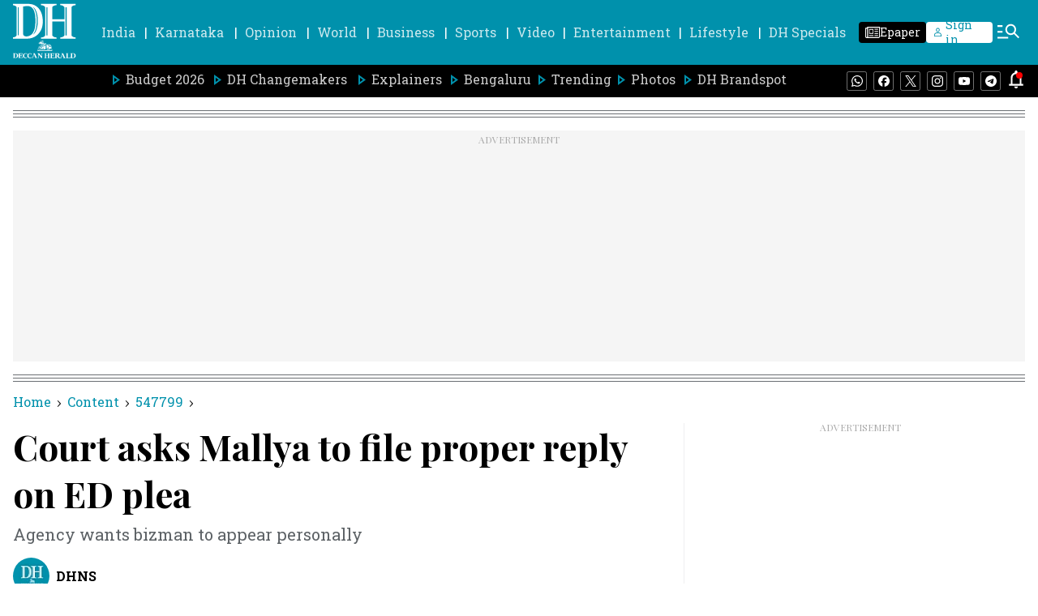

--- FILE ---
content_type: text/html; charset=utf-8
request_url: https://www.google.com/recaptcha/api2/aframe
body_size: 268
content:
<!DOCTYPE HTML><html><head><meta http-equiv="content-type" content="text/html; charset=UTF-8"></head><body><script nonce="ZSofjpZg-687i-PYkYEYQg">/** Anti-fraud and anti-abuse applications only. See google.com/recaptcha */ try{var clients={'sodar':'https://pagead2.googlesyndication.com/pagead/sodar?'};window.addEventListener("message",function(a){try{if(a.source===window.parent){var b=JSON.parse(a.data);var c=clients[b['id']];if(c){var d=document.createElement('img');d.src=c+b['params']+'&rc='+(localStorage.getItem("rc::a")?sessionStorage.getItem("rc::b"):"");window.document.body.appendChild(d);sessionStorage.setItem("rc::e",parseInt(sessionStorage.getItem("rc::e")||0)+1);localStorage.setItem("rc::h",'1769151791243');}}}catch(b){}});window.parent.postMessage("_grecaptcha_ready", "*");}catch(b){}</script></body></html>

--- FILE ---
content_type: application/javascript; charset=utf-8
request_url: https://fundingchoicesmessages.google.com/f/AGSKWxVX0D6IA9hMbK9gHg1GXXGyKlZpCBIY6JiqCpBNfhwkBr664ymrY7l0EG-mI-MC7BMa49TwqO_2s0WUGS7TtjC-f2O7docQjWkEvHZOK-WbuN4Uzm3kALU712UwjLymfl9MubYheycWqJGSux7Xmk8PPNHS_E3-eUs-4lUq30td84L1qZRKb1gkBa1d/_.openxtag._images/ad./600-60./icon_ads_-adtrack.
body_size: -1288
content:
window['f22dc2be-7ab8-4422-94aa-0e314125a934'] = true;